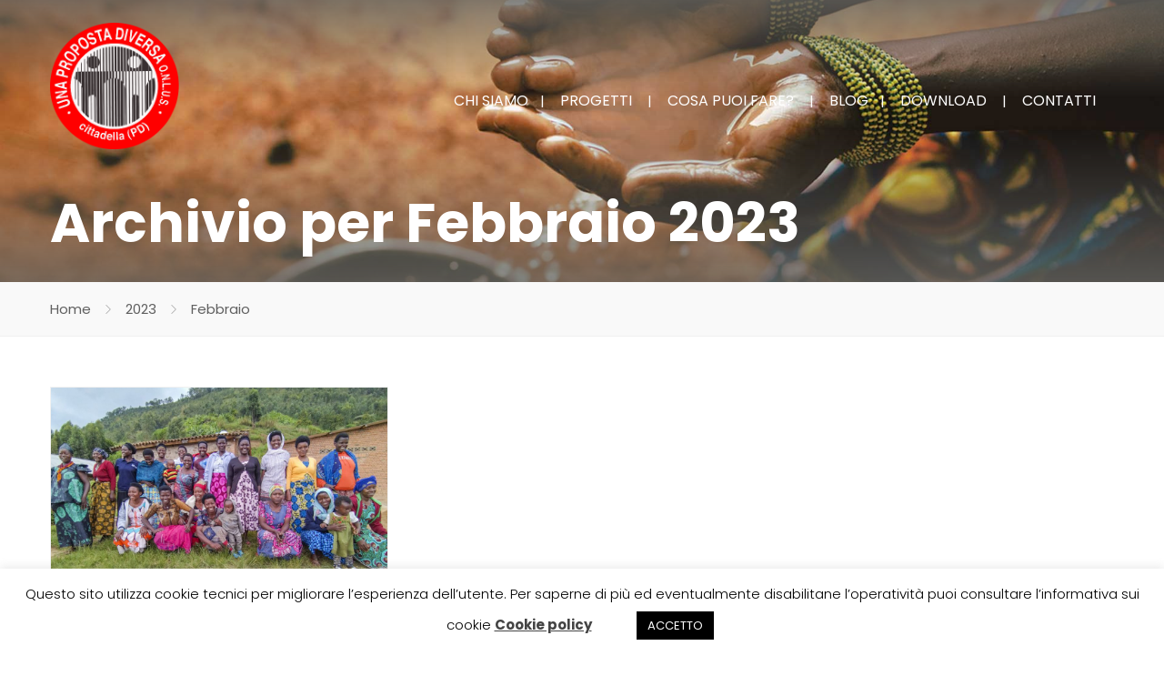

--- FILE ---
content_type: text/css
request_url: https://www.unapropostadiversa.it/css/upd-onlus.css
body_size: 357
content:
#paypal input  {
	padding: 0px;
}


.home .entry-header {
	/* display: none; */
	/* border:1px solid red; */
}


.nd_options_position_absolute {
	/* border:1px solid red; */
}

.menu-item-1655 {
	background-color:#ffc43a;
	border-radius:15px;
}

.menu-item-1655 a {
	padding: 25px;
	color:#666;
}

.nd_options_navigation_2 div li.menu-item-1655 a {
	color: #664e4e;
	font-size: 16px;
}

.nd_options_navigation_2 div > ul > li::after {
	margin: 0px 13px;
}


.nd_options_navigation_2_sidebar div li.menu-item-1655 {
	border-radius: 36px;
	width: 150px;
  padding: 0px 0px 0px 30px;
  margin-bottom:40px;
}
.nd_options_navigation_2_sidebar div li.menu-item-1655 > a {
	color: #664e4e;
}

#paypal input {
	border:none !important;
}

.nd_options_navigation_2 div > ul > li.menu-item-1141::after {
	content: "" !important;
	margin: 0px 10px;
}


.wpcf7-form  input.wpcf7-text {
  background-color: #f9f9f9;
  border-width: 1px;
  border-color: #f1f1f1;
  border-radius: 0px;
  border-style: solid;
  padding: 15px 20px;
  color: #444444 !important;
  margin-bottom: 20px;
  width: 100% !important;
}

.wpcf7-form  input.wpcf7-text {
	color: #444444 !important;
}

.nd_options_section .nd_options_first_font .nd_options_second_font {
	font-family: 'Poppins', sans-serif;
	font-size: 60px;
	line-height: 60px;	
	font-weight:600;
}

.nd_options_section .nd_options_first_font .nd_options_second_font {
	font-family: 'Poppins', sans-serif;
	font-size: 60px;
	line-height: 60px;	
	font-weight:600;
}
@media only screen and (max-width: 600px) {
	.nd_options_font_size_60 {
		font-size: 35px;
		line-height: 40px;
		margin-top:20px;
	}
	.nd_options_section .nd_options_first_font .nd_options_second_font {
		font-size: 35px;
		line-height: 40px;	
	}
	.nd_options_section {
	  text-align: center !important;
	}
	  .nd_options_container {
		width: 340px;
	}
}



--- FILE ---
content_type: image/svg+xml
request_url: https://www.unapropostadiversa.it/wp-content/plugins/nd-shortcodes/addons/customizer/header/header-2/img/icon-menu.svg
body_size: 124
content:
<?xml version="1.0" encoding="utf-8"?>
<!-- Uploaded to: SVG Repo, www.svgrepo.com, Generator: SVG Repo Mixer Tools -->
<svg width="800px" height="800px" viewBox="0 0 24 24" fill="none" xmlns="http://www.w3.org/2000/svg">
<g clip-path="url(#clip0_429_11066)">
<path d="M3 6.00092H21M3 12.0009H21M3 18.0009H21" stroke="#FFFFFF" stroke-width="2.5" stroke-linecap="round" stroke-linejoin="round"/>
</g>
<defs>
<clipPath id="clip0_429_11066">
<rect width="24" height="24" fill="white" transform="translate(0 0.000915527)"/>
</clipPath>
</defs>
</svg>